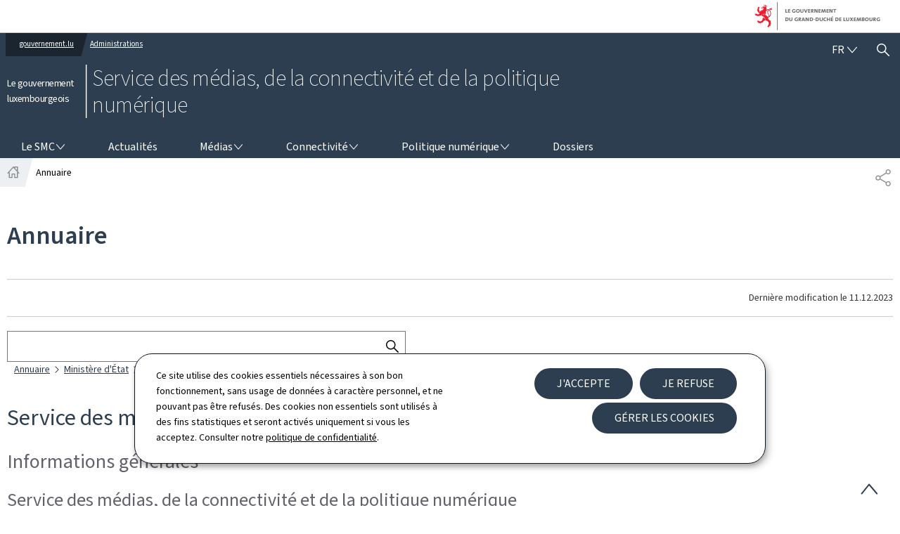

--- FILE ---
content_type: text/html;charset=utf-8
request_url: https://smc.gouvernement.lu/content/gouv2024_smc/fr/annuaire/jcr:content/root/root-responsivegrid/content-responsivegrid/sections-responsivegrid/section/col1/annuaire.directory-content.html?idMin=4202
body_size: 2629
content:

  <div class="cmp-directory">
    <div class="cmp-directory--search search-bar">
      <form id="directory-search" class="search" aria-label="Annuaire" method="get">
        <label for="search">Rechercher</label>
        <input type="text" maxlength="255" name="search" id="search"/>
        <button class="btn" type="submit" title="Rechercher dans l&#39;annuaire">
          <svg viewBox="0 0 24 24" class="icon" width="24" height="24" aria-hidden="true" focusable="false">
            <use y="0" x="0" xlink:href="#icon-search-button"/>
          </svg>
          <span class="at">Rechercher dans l&#39;annuaire</span>
        </button>
      </form>
    </div>

    

    
      <nav role="navigation" aria-label="Annuaire : Vous êtes dans">
        <ol class="cmp-breadcrumb__list">
          <li class="cmp-breadcrumb__item">
            <a href="/fr/annuaire.html" class="cmp-breadcrumb__item-link">
              Annuaire
            </a>
          </li>
          <li class="cmp-breadcrumb__item">
            <a href="?id=29" class="cmp-breadcrumb__item-link">
              Ministère d&#39;État
            </a>
          </li>
<li class="cmp-breadcrumb__item">
            
              <span>Service des médias, de la connectivité et de la politique numérique</span>
            
          </li>

        </ol>
      </nav>

      

      
        
        <h2 class="cmp-directory--title">Service des médias, de la connectivité et de la politique numérique</h2>
        <div class="cmp-directory--detail" data-cmp-is="accordion" data-cmp-is-loaded="true" data-options="{exclusive:false,saveState:true,localToggle:false}" itemscope itemtype="https://schema.org/Organization">

          <details class="detail-box" data-cmp-hook-accordion="item" open>
            <summary class="detail-summary">
              <h3>Informations générales</h3>
            </summary>
            <div class="detail-panel" data-cmp-hook-accordion="panel">
              <div class="detail-organism">
                <h4 class="org-name" itemprop="name">Service des médias, de la connectivité et de la politique numérique</h4>
                <dl class="org-contact geoportail-addresses">
                  
                    
                      <div class="contact-item contact-address vcard" itemprop="address" itemscope itemtype="https://schema.org/PostalAddress">
                        <dt>
                          <img src="//cdn.public.lu/pictures/maps/pin-map.png" alt="" class="localize"/>
                          <svg viewBox="0 0 24 24" class="icon" width="24" height="24" aria-hidden="true" focusable="false">
                            <use y="0" x="0" xlink:href="#icon-adresse"/>
                          </svg>
                          <span class="at">Adresse : </span>
                        </dt>
                        <dd>
                                                    <span class="address-street" itemprop="streetAddress">5, rue Plaetis</span>
                          <span class="address-cp" itemprop="postalCode">L-2338</span>
                          <span class="address-town" itemprop="addressLocality">Luxembourg</span>
                          <span class="address-country" itemprop="addressCountry">
                                                        Luxembourg
                                                    </span>
                          
                        </dd>
                      </div>
                    
                    
                  
                  
                    
                      <div class="contact-item contact-phone">
                        <dt>
                          <svg viewBox="0 0 24 24" class="icon" width="24" height="24" aria-hidden="true" focusable="false">
                            <use y="0" x="0" xlink:href="#icon-telephone"/>
                          </svg>
                          <span>Tél. : </span>
                          
                          
                          
                        </dt>
                        <dd>
                          
                            <a href="tel:247-72012" target="_blank" rel="noopener noreferrer" itemprop="telephone" title="Appeler le 247-72012 - Nouvelle fenêtre">247-72012</a>
                          
                          
                          
                        </dd>
                      </div>
                      
                      
                      
                    
                  
                    
                      <div class="contact-item contact-phone">
                        <dt>
                          <svg viewBox="0 0 24 24" class="icon" width="24" height="24" aria-hidden="true" focusable="false">
                            <use y="0" x="0" xlink:href="#icon-telephone"/>
                          </svg>
                          
                          
                          
                          <span>Centrale téléphonique : </span>
                        </dt>
                        <dd>
                          
                          
                            <span itemprop="telephone">247 + extension</span>
                          
                          
                        </dd>
                      </div>
                      
                      
                      
                    
                  
                    
                      
                      
                      
                      <div class="contact-item contact-web">
                        <dt>
                          <svg viewBox="0 0 24 24" class="icon" width="24" height="24" aria-hidden="true" focusable="false">
                            <use y="0" x="0" xlink:href="#icon-web"/>
                          </svg>
                          <span>Site web : </span>
                        </dt>
                        <dd>
                          <a href="http://www.gouvernement.lu/smc" target="_blank" rel="noopener noreferrer" itemprop="url" title="Visiter le site web de Service des médias, de la connectivité et de la politique numérique http://www.gouvernement.lu/smc - Nouvelle fenêtre">http://www.gouvernement.lu/smc</a>
                          
                        </dd>
                      </div>
                    
                  
                  
                </dl>
                <div class="geoportail-map" data-zoom="15"></div>
              </div>
            </div>
          </details>

          <details class="detail-box" data-cmp-hook-accordion="item" open>
            <summary class="detail-summary">
              <h3>Structure et organisation</h3>
            </summary>
            <div class="detail-panel" data-cmp-hook-accordion="panel">
              <ul class="detail-structure">
                <li>
                  <a href="?id=74" itemprop="subOrganization">Communication et Relation Presse</a>
                </li>
              
                <li>
                  <a href="?id=56" itemprop="subOrganization">Médias et Société de l&#39;Information</a>
                </li>
              
                <li>
                  <a href="?id=59" itemprop="subOrganization">Politique numérique</a>
                </li>
              
                <li>
                  <a href="?id=64" itemprop="subOrganization">Connectivité</a>
                </li>
              
                <li>
                  <a href="?id=70" itemprop="subOrganization">Administration et Affaires générales</a>
                </li>
              
                <li>
                  <a href="?id=75" itemprop="subOrganization">Politique UE</a>
                </li>
              
                <li>
                  <a href="?id=66" itemprop="subOrganization">Connectivités radio critiques / RENITA / Autorité Compétente PRS</a>
                </li>
              
                <li>
                  <a href="?id=54" itemprop="subOrganization">Autorité luxembourgeoise indépendante de l&#39;audiovisuel - ALIA</a>
                </li>
              
                <li>
                  <a href="?id=77" itemprop="subOrganization">Fonds national de soutien à la production audiovisuelle (Film Fund Luxembourg)</a>
                </li>
              </ul>
            </div>
          </details>

          <details class="detail-box" data-cmp-hook-accordion="item" open>
            <summary class="detail-summary">
              <h3>Annuaire</h3>
            </summary>
            <div class="detail-panel" data-cmp-hook-accordion="panel">
              <ul class="detail-ressources">
                <li class="directory-card" itemprop="employee" itemscope itemtype="https://schema.org/Person">
                  <div class="card-infos">
                    <h4 class="card-name">
                      <span itemprop="familyName">FRIEDEN</span>
                      <span itemprop="givenName">Luc</span>
                    </h4>
                    <p class="card-function" itemprop="jobTitle">-</p>
                    <p class="card-title">Premier ministre</p>
                  </div>
                  <div class="card-contact">
                    <dl>
                      
                        <div class="contact-item contact-phone">
                          <dt>
                            <svg viewBox="0 0 24 24" class="icon" width="24" height="24" aria-hidden="true" focusable="false">
                              <use y="0" x="0" xlink:href="#icon-telephone"/>
                            </svg>
                            <span>Tél. : </span>
                            
                            
                            
                          </dt>
                          <dd>
                            
                              <a href="tel:247-82101" target="_blank" rel="noopener noreferrer" itemprop="telephone" title="Appeler le 247-82101 - Nouvelle fenêtre">247-82101</a>
                            
                            
                            
                          </dd>
                        </div>
                        
                        
                        
                      
                    </dl>
                  </div>
                </li>
<li class="directory-card" itemprop="employee" itemscope itemtype="https://schema.org/Person">
                  <div class="card-infos">
                    <h4 class="card-name">
                      <span itemprop="familyName">MARGUE</span>
                      <span itemprop="givenName">Elisabeth</span>
                    </h4>
                    <p class="card-function" itemprop="jobTitle">Ministre déléguée auprès du Premier ministre, chargée des Médias et de la Connectivité</p>
                    <p class="card-title">Ministre</p>
                  </div>
                  <div class="card-contact">
                    <dl>
                      
                        <div class="contact-item contact-phone">
                          <dt>
                            <svg viewBox="0 0 24 24" class="icon" width="24" height="24" aria-hidden="true" focusable="false">
                              <use y="0" x="0" xlink:href="#icon-telephone"/>
                            </svg>
                            <span>Tél. : </span>
                            
                            
                            
                          </dt>
                          <dd>
                            
                              <a href="tel:247-82102" target="_blank" rel="noopener noreferrer" itemprop="telephone" title="Appeler le 247-82102 - Nouvelle fenêtre">247-82102</a>
                            
                            
                            
                          </dd>
                        </div>
                        
                        
                        
                      
                    </dl>
                  </div>
                </li>
<li class="directory-card" itemprop="employee" itemscope itemtype="https://schema.org/Person">
                  <div class="card-infos">
                    <h4 class="card-name">
                      <span itemprop="familyName">RIES</span>
                      <span itemprop="givenName">Anne-Catherine</span>
                    </h4>
                    <p class="card-function" itemprop="jobTitle">Directrice</p>
                    <p class="card-title">Première Conseillère de Gouvernement</p>
                  </div>
                  <div class="card-contact">
                    <dl>
                      
                        <div class="contact-item contact-phone">
                          <dt>
                            <svg viewBox="0 0 24 24" class="icon" width="24" height="24" aria-hidden="true" focusable="false">
                              <use y="0" x="0" xlink:href="#icon-telephone"/>
                            </svg>
                            <span>Tél. : </span>
                            
                            
                            
                          </dt>
                          <dd>
                            
                              <a href="tel:247-86711" target="_blank" rel="noopener noreferrer" itemprop="telephone" title="Appeler le 247-86711 - Nouvelle fenêtre">247-86711</a>
                            
                            
                            
                          </dd>
                        </div>
                        
                        
                        
                      
                    
                      
                        
                        
                        <div class="contact-item contact-email">
                          <dt>
                            <svg viewBox="0 0 24 24" class="icon" width="24" height="24" aria-hidden="true" focusable="false">
                              <use y="0" x="0" xlink:href="#icon-email"/>
                            </svg>
                            <span>E-mail : </span>
                          </dt>
                          <dd>
                            <a href="mailto:anne-catherine.ries@smc.etat.lu" target="_blank" rel="noopener noreferrer" itemprop="email" title="Envoyer un email à anne-catherine.ries@smc.etat.lu - Nouvelle fenêtre">anne-catherine.ries@smc.etat.lu</a>
                            
                          </dd>
                        </div>
                        
                      
                    </dl>
                  </div>
                </li>
<li class="directory-card" itemprop="employee" itemscope itemtype="https://schema.org/Person">
                  <div class="card-infos">
                    <h4 class="card-name">
                      <span itemprop="familyName">ASORNE</span>
                      <span itemprop="givenName">Michel</span>
                    </h4>
                    <p class="card-function" itemprop="jobTitle">Directeur adjoint</p>
                    <p class="card-title">Conseiller</p>
                  </div>
                  <div class="card-contact">
                    <dl>
                      
                        <div class="contact-item contact-phone">
                          <dt>
                            <svg viewBox="0 0 24 24" class="icon" width="24" height="24" aria-hidden="true" focusable="false">
                              <use y="0" x="0" xlink:href="#icon-telephone"/>
                            </svg>
                            <span>Tél. : </span>
                            
                            
                            
                          </dt>
                          <dd>
                            
                              <a href="tel:247-72099" target="_blank" rel="noopener noreferrer" itemprop="telephone" title="Appeler le 247-72099 - Nouvelle fenêtre">247-72099</a>
                            
                            
                            
                          </dd>
                        </div>
                        
                        
                        
                      
                    
                      
                        
                        
                        <div class="contact-item contact-email">
                          <dt>
                            <svg viewBox="0 0 24 24" class="icon" width="24" height="24" aria-hidden="true" focusable="false">
                              <use y="0" x="0" xlink:href="#icon-email"/>
                            </svg>
                            <span>E-mail : </span>
                          </dt>
                          <dd>
                            <a href="mailto:michel.asorne@smc.etat.lu" target="_blank" rel="noopener noreferrer" itemprop="email" title="Envoyer un email à michel.asorne@smc.etat.lu - Nouvelle fenêtre">michel.asorne@smc.etat.lu</a>
                            
                          </dd>
                        </div>
                        
                      
                    </dl>
                  </div>
                </li>
<li class="directory-card" itemprop="employee" itemscope itemtype="https://schema.org/Person">
                  <div class="card-infos">
                    <h4 class="card-name">
                      <span itemprop="familyName">CLEMEN</span>
                      <span itemprop="givenName">Carine</span>
                    </h4>
                    <p class="card-function" itemprop="jobTitle">Assistante de la directrice, relations avec le Ministère d'Etat</p>
                    <p class="card-title">Gestionnaire</p>
                  </div>
                  <div class="card-contact">
                    <dl>
                      
                        <div class="contact-item contact-phone">
                          <dt>
                            <svg viewBox="0 0 24 24" class="icon" width="24" height="24" aria-hidden="true" focusable="false">
                              <use y="0" x="0" xlink:href="#icon-telephone"/>
                            </svg>
                            <span>Tél. : </span>
                            
                            
                            
                          </dt>
                          <dd>
                            
                              <a href="tel:247-82059" target="_blank" rel="noopener noreferrer" itemprop="telephone" title="Appeler le 247-82059 - Nouvelle fenêtre">247-82059</a>
                            
                            
                            
                          </dd>
                        </div>
                        
                        
                        
                      
                    
                      
                        
                        
                        <div class="contact-item contact-email">
                          <dt>
                            <svg viewBox="0 0 24 24" class="icon" width="24" height="24" aria-hidden="true" focusable="false">
                              <use y="0" x="0" xlink:href="#icon-email"/>
                            </svg>
                            <span>E-mail : </span>
                          </dt>
                          <dd>
                            <a href="mailto:carine.clemen@smc.etat.lu" target="_blank" rel="noopener noreferrer" itemprop="email" title="Envoyer un email à carine.clemen@smc.etat.lu - Nouvelle fenêtre">carine.clemen@smc.etat.lu</a>
                            
                          </dd>
                        </div>
                        
                      
                    </dl>
                  </div>
                </li>
<li class="directory-card" itemprop="employee" itemscope itemtype="https://schema.org/Person">
                  <div class="card-infos">
                    <h4 class="card-name">
                      <span itemprop="familyName">KLEIN</span>
                      <span itemprop="givenName">Christiane</span>
                    </h4>
                    <p class="card-function" itemprop="jobTitle">Assistante du directeur adjoint</p>
                    <p class="card-title">Employée de l&#39;État</p>
                  </div>
                  <div class="card-contact">
                    <dl>
                      
                        <div class="contact-item contact-phone">
                          <dt>
                            <svg viewBox="0 0 24 24" class="icon" width="24" height="24" aria-hidden="true" focusable="false">
                              <use y="0" x="0" xlink:href="#icon-telephone"/>
                            </svg>
                            <span>Tél. : </span>
                            
                            
                            
                          </dt>
                          <dd>
                            
                              <a href="tel:247-82163" target="_blank" rel="noopener noreferrer" itemprop="telephone" title="Appeler le 247-82163 - Nouvelle fenêtre">247-82163</a>
                            
                            
                            
                          </dd>
                        </div>
                        
                        
                        
                      
                    
                      
                        
                        
                        <div class="contact-item contact-email">
                          <dt>
                            <svg viewBox="0 0 24 24" class="icon" width="24" height="24" aria-hidden="true" focusable="false">
                              <use y="0" x="0" xlink:href="#icon-email"/>
                            </svg>
                            <span>E-mail : </span>
                          </dt>
                          <dd>
                            <a href="mailto:christiane.klein@smc.etat.lu" target="_blank" rel="noopener noreferrer" itemprop="email" title="Envoyer un email à christiane.klein@smc.etat.lu - Nouvelle fenêtre">christiane.klein@smc.etat.lu</a>
                            
                          </dd>
                        </div>
                        
                      
                    </dl>
                  </div>
                </li>

                
              </ul>
            </div>
          </details>
        </div>
      
    

    
  </div>

  
    <script id="datastore--4905727268550351036" data-message="Annuaire - Service des médias, de la connectivité et de la politique numérique - Le gouvernement luxembourgeois" type='text/javascript'>window.top.document.title = document.querySelector("#datastore--4905727268550351036").dataset.message;</script>
  

